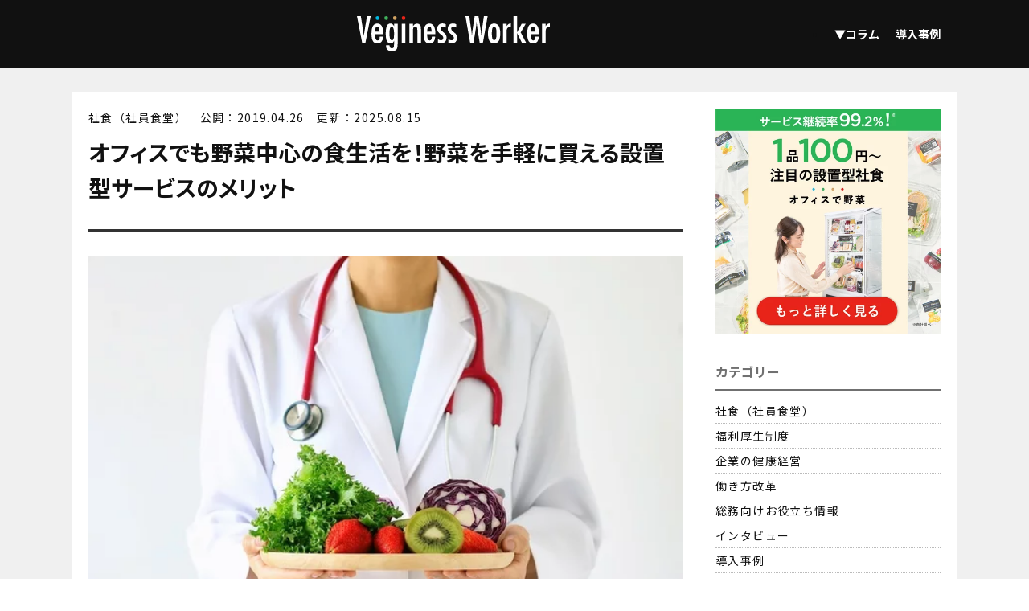

--- FILE ---
content_type: text/html; charset=UTF-8
request_url: https://vw.officedeyasai.jp/column/staff-canteen/office-vegetables
body_size: 94916
content:
<!doctype html>
<html dir="ltr" class="no-js" lang="ja">


<head prefix="og: http://ogp.me/ns# fb: http://ogp.me/ns/fb# website: http://ogp.me/ns/website#">
<meta http-equiv="Content-Type" content="text/html; charset=UTF-8"/>

<meta name="viewport" content="width=device-width, initial-scale=1, maximum-scale=1, user-scalable=0"/>

<!-- <title>veginessworker</title> -->
	
<!-- Schema.org markup for Google+ -->
<meta itemprop="name" content="veginessworker">
<meta itemprop="description" content="「Veginess Worker(ベジネスワーカー)」は、オフィスワーカーの健康を考える人のためのメディアです。 「健康経営」「働き方改革」何から始めればいいんだろう？そんな課題に役立つ情報をお届けします。">
<meta itemprop="image" content="">



<!-- Open Graph Protocol meta tags.
Used mostly for Facebook, more here http://ogp.me/ -->
<meta property="og:locale" content="jp"/>
<meta property="og:type" content="website"/>
<meta property="og:title" content="veginessworker"/>
<meta property="og:description" content="オフィスワーカーの方々は、昼食で野菜を十分に食べていますか？仕事をしながら食べることのできる、おにぎりやサンドウィッチで簡単に済ませる方も多いのではないでしょうか。仕事が忙しくなると、昼食の栄養バラン">
<meta property="og:site_name" content="veginessworker"/>
<!-- Url of your website -->
<meta property="og:url" content="veginessworker"/>
<!-- Representative image -->


<meta http-equiv="X-UA-Compatible" content="IE=11">
	
<!-- Google Tag Manager -->
<script>(function(w,d,s,l,i){w[l]=w[l]||[];w[l].push({'gtm.start':
new Date().getTime(),event:'gtm.js'});var f=d.getElementsByTagName(s)[0],
j=d.createElement(s),dl=l!='dataLayer'?'&l='+l:'';j.async=true;j.src=
'https://www.googletagmanager.com/gtm.js?id='+i+dl;f.parentNode.insertBefore(j,f);
})(window,document,'script','dataLayer','GTM-PV28JCR');</script>
<!-- End Google Tag Manager -->


<!-- iDevices & Retina Favicons -->
<link rel="apple-touch-icon" href="https://vw.officedeyasai.jp/wp-content/themes/veginessworker/_lib/favicons/apple-touch-icon-144-precomposed.png" sizes="144x144">
<link rel="apple-touch-icon" href="https://vw.officedeyasai.jp/wp-content/themes/veginessworker/_lib/favicons/apple-touch-icon-114-precomposed.png" sizes="114x114">
<link rel="apple-touch-icon" href="https://vw.officedeyasai.jp/wp-content/themes/veginessworker/_lib/favicons/apple-touch-icon-72-precomposed.png" sizes="72x72">
<link rel="apple-touch-icon" href="https://vw.officedeyasai.jp/wp-content/themes/veginessworker/_lib/favicons/apple-touch-icon-57-precomposed.png" sizes="57x57">
<!--  Desktop Favicons  -->
<link rel="icon" type="image/png" href="https://vw.officedeyasai.jp/wp-content/themes/veginessworker/_lib/favicons/favicon.png">
<link rel="icon" type="image/png" href="https://vw.officedeyasai.jp/wp-content/themes/veginessworker/_lib/favicons/favicon-16x16.png" sizes="16x16">
<link rel="icon" type="image/png" href="https://vw.officedeyasai.jp/wp-content/themes/veginessworker/_lib/favicons/favicon-32x32.png" sizes="32x32">
<link rel="icon" type="image/png" href="https://vw.officedeyasai.jp/wp-content/themes/veginessworker/_lib/favicons/favicon-96x96.png" sizes="96x96">


<!-- font awsome -->
<link rel="stylesheet" href="https://maxcdn.bootstrapcdn.com/font-awesome/4.5.0/css/font-awesome.min.css">


<!-- Style CSS -->





<!-- HTML5 Shim and Respond.js IE8 support of HTML5 elements and media queries -->
<!-- WARNING: Respond.js doesn't work if you view the page via file:// -->
<!--[if lt IE 9]>
<script src="https://oss.maxcdn.com/html5shiv/3.7.2/html5shiv.min.js"></script>
<script src="https://oss.maxcdn.com/respond/1.4.2/respond.min.js"></script>
<![endif]-->

<link media="all" href="https://vw.officedeyasai.jp/wp-content/cache/autoptimize/css/autoptimize_23110e03b82a57498e9386d652a72bee.css" rel="stylesheet"><title>オフィスでも野菜中心の食生活を！野菜を手軽に買える設置型サービスのメリット - veginessworker</title>

		<!-- All in One SEO 4.3.9 - aioseo.com -->
		<meta name="description" content="オフィスワーカーの方々は、昼食で野菜を十分に食べていますか？ 日々の食生活がおろそかになると、健康を維持することが難しく仕事の質が落ちることもあります。 そんなオフィスワーカーのために、オフィス内で手軽に野菜を買うことができる便利な設置型サービスをご紹介します。" />
		<meta name="robots" content="max-image-preview:large" />
		<link rel="canonical" href="https://vw.officedeyasai.jp/column/staff-canteen/office-vegetables" />
		<meta name="generator" content="All in One SEO (AIOSEO) 4.3.9" />
		<meta property="og:locale" content="ja_JP" />
		<meta property="og:site_name" content="veginessworker - 「Veginess Worker(ベジネスワーカー)」は、オフィスワーカーの健康を考える人のためのメディアです。 「健康経営」「働き方改革」何から始めればいいんだろう？そんな課題に役立つ情報をお届けします。" />
		<meta property="og:type" content="article" />
		<meta property="og:title" content="オフィスでも野菜中心の食生活を！野菜を手軽に買える設置型サービスのメリット - veginessworker" />
		<meta property="og:description" content="オフィスワーカーの方々は、昼食で野菜を十分に食べていますか？ 日々の食生活がおろそかになると、健康を維持することが難しく仕事の質が落ちることもあります。 そんなオフィスワーカーのために、オフィス内で手軽に野菜を買うことができる便利な設置型サービスをご紹介します。" />
		<meta property="og:url" content="https://vw.officedeyasai.jp/column/staff-canteen/office-vegetables" />
		<meta property="article:published_time" content="2019-04-26T07:10:35+00:00" />
		<meta property="article:modified_time" content="2025-08-14T15:43:55+00:00" />
		<meta name="twitter:card" content="summary" />
		<meta name="twitter:title" content="オフィスでも野菜中心の食生活を！野菜を手軽に買える設置型サービスのメリット - veginessworker" />
		<meta name="twitter:description" content="オフィスワーカーの方々は、昼食で野菜を十分に食べていますか？ 日々の食生活がおろそかになると、健康を維持することが難しく仕事の質が落ちることもあります。 そんなオフィスワーカーのために、オフィス内で手軽に野菜を買うことができる便利な設置型サービスをご紹介します。" />
		<script type="application/ld+json" class="aioseo-schema">
			{"@context":"https:\/\/schema.org","@graph":[{"@type":"BlogPosting","@id":"https:\/\/vw.officedeyasai.jp\/column\/staff-canteen\/office-vegetables#blogposting","name":"\u30aa\u30d5\u30a3\u30b9\u3067\u3082\u91ce\u83dc\u4e2d\u5fc3\u306e\u98df\u751f\u6d3b\u3092\uff01\u91ce\u83dc\u3092\u624b\u8efd\u306b\u8cb7\u3048\u308b\u8a2d\u7f6e\u578b\u30b5\u30fc\u30d3\u30b9\u306e\u30e1\u30ea\u30c3\u30c8 - veginessworker","headline":"\u30aa\u30d5\u30a3\u30b9\u3067\u3082\u91ce\u83dc\u4e2d\u5fc3\u306e\u98df\u751f\u6d3b\u3092\uff01\u91ce\u83dc\u3092\u624b\u8efd\u306b\u8cb7\u3048\u308b\u8a2d\u7f6e\u578b\u30b5\u30fc\u30d3\u30b9\u306e\u30e1\u30ea\u30c3\u30c8","author":{"@id":"https:\/\/vw.officedeyasai.jp\/author\/j-mamenoki#author"},"publisher":{"@id":"https:\/\/vw.officedeyasai.jp\/#organization"},"image":{"@type":"ImageObject","url":"https:\/\/vw.officedeyasai.jp\/wp-content\/uploads\/2019\/04\/AdobeStock_157436648-1.jpeg","width":600,"height":400},"datePublished":"2019-04-26T07:10:35+09:00","dateModified":"2025-08-14T15:43:55+09:00","inLanguage":"ja","mainEntityOfPage":{"@id":"https:\/\/vw.officedeyasai.jp\/column\/staff-canteen\/office-vegetables#webpage"},"isPartOf":{"@id":"https:\/\/vw.officedeyasai.jp\/column\/staff-canteen\/office-vegetables#webpage"},"articleSection":"\u793e\u98df\uff08\u793e\u54e1\u98df\u5802\uff09, \u30aa\u30d5\u30a3\u30b9, \u793e\u98df\u30fb\u98df\u4e8b\u88dc\u52a9, \u91ce\u83dc"},{"@type":"BreadcrumbList","@id":"https:\/\/vw.officedeyasai.jp\/column\/staff-canteen\/office-vegetables#breadcrumblist","itemListElement":[{"@type":"ListItem","@id":"https:\/\/vw.officedeyasai.jp\/#listItem","position":1,"item":{"@type":"WebPage","@id":"https:\/\/vw.officedeyasai.jp\/","name":"\u30db\u30fc\u30e0","description":"\u300cVeginess Worker(\u30d9\u30b8\u30cd\u30b9\u30ef\u30fc\u30ab\u30fc)\u300d\u306f\u3001\u30aa\u30d5\u30a3\u30b9\u30ef\u30fc\u30ab\u30fc\u306e\u5065\u5eb7\u3092\u8003\u3048\u308b\u4eba\u306e\u305f\u3081\u306e\u30e1\u30c7\u30a3\u30a2\u3067\u3059\u3002 \u300c\u5065\u5eb7\u7d4c\u55b6\u300d\u300c\u50cd\u304d\u65b9\u6539\u9769\u300d\u4f55\u304b\u3089\u59cb\u3081\u308c\u3070\u3044\u3044\u3093\u3060\u308d\u3046\uff1f\u305d\u3093\u306a\u8ab2\u984c\u306b\u5f79\u7acb\u3064\u60c5\u5831\u3092\u304a\u5c4a\u3051\u3057\u307e\u3059\u3002","url":"https:\/\/vw.officedeyasai.jp\/"},"nextItem":"https:\/\/vw.officedeyasai.jp\/column\/staff-canteen\/office-vegetables#listItem"},{"@type":"ListItem","@id":"https:\/\/vw.officedeyasai.jp\/column\/staff-canteen\/office-vegetables#listItem","position":2,"item":{"@type":"WebPage","@id":"https:\/\/vw.officedeyasai.jp\/column\/staff-canteen\/office-vegetables","name":"\u30aa\u30d5\u30a3\u30b9\u3067\u3082\u91ce\u83dc\u4e2d\u5fc3\u306e\u98df\u751f\u6d3b\u3092\uff01\u91ce\u83dc\u3092\u624b\u8efd\u306b\u8cb7\u3048\u308b\u8a2d\u7f6e\u578b\u30b5\u30fc\u30d3\u30b9\u306e\u30e1\u30ea\u30c3\u30c8","description":"\u30aa\u30d5\u30a3\u30b9\u30ef\u30fc\u30ab\u30fc\u306e\u65b9\u3005\u306f\u3001\u663c\u98df\u3067\u91ce\u83dc\u3092\u5341\u5206\u306b\u98df\u3079\u3066\u3044\u307e\u3059\u304b\uff1f \u65e5\u3005\u306e\u98df\u751f\u6d3b\u304c\u304a\u308d\u305d\u304b\u306b\u306a\u308b\u3068\u3001\u5065\u5eb7\u3092\u7dad\u6301\u3059\u308b\u3053\u3068\u304c\u96e3\u3057\u304f\u4ed5\u4e8b\u306e\u8cea\u304c\u843d\u3061\u308b\u3053\u3068\u3082\u3042\u308a\u307e\u3059\u3002 \u305d\u3093\u306a\u30aa\u30d5\u30a3\u30b9\u30ef\u30fc\u30ab\u30fc\u306e\u305f\u3081\u306b\u3001\u30aa\u30d5\u30a3\u30b9\u5185\u3067\u624b\u8efd\u306b\u91ce\u83dc\u3092\u8cb7\u3046\u3053\u3068\u304c\u3067\u304d\u308b\u4fbf\u5229\u306a\u8a2d\u7f6e\u578b\u30b5\u30fc\u30d3\u30b9\u3092\u3054\u7d39\u4ecb\u3057\u307e\u3059\u3002","url":"https:\/\/vw.officedeyasai.jp\/column\/staff-canteen\/office-vegetables"},"previousItem":"https:\/\/vw.officedeyasai.jp\/#listItem"}]},{"@type":"Organization","@id":"https:\/\/vw.officedeyasai.jp\/#organization","name":"veginessworker","url":"https:\/\/vw.officedeyasai.jp\/"},{"@type":"Person","@id":"https:\/\/vw.officedeyasai.jp\/author\/j-mamenoki#author","url":"https:\/\/vw.officedeyasai.jp\/author\/j-mamenoki","name":"j-mamenoki","image":{"@type":"ImageObject","@id":"https:\/\/vw.officedeyasai.jp\/column\/staff-canteen\/office-vegetables#authorImage","url":"https:\/\/secure.gravatar.com\/avatar\/f3f622d9287fc10a79a5a560ff088b87?s=96&d=mm&r=g","width":96,"height":96,"caption":"j-mamenoki"}},{"@type":"WebPage","@id":"https:\/\/vw.officedeyasai.jp\/column\/staff-canteen\/office-vegetables#webpage","url":"https:\/\/vw.officedeyasai.jp\/column\/staff-canteen\/office-vegetables","name":"\u30aa\u30d5\u30a3\u30b9\u3067\u3082\u91ce\u83dc\u4e2d\u5fc3\u306e\u98df\u751f\u6d3b\u3092\uff01\u91ce\u83dc\u3092\u624b\u8efd\u306b\u8cb7\u3048\u308b\u8a2d\u7f6e\u578b\u30b5\u30fc\u30d3\u30b9\u306e\u30e1\u30ea\u30c3\u30c8 - veginessworker","description":"\u30aa\u30d5\u30a3\u30b9\u30ef\u30fc\u30ab\u30fc\u306e\u65b9\u3005\u306f\u3001\u663c\u98df\u3067\u91ce\u83dc\u3092\u5341\u5206\u306b\u98df\u3079\u3066\u3044\u307e\u3059\u304b\uff1f \u65e5\u3005\u306e\u98df\u751f\u6d3b\u304c\u304a\u308d\u305d\u304b\u306b\u306a\u308b\u3068\u3001\u5065\u5eb7\u3092\u7dad\u6301\u3059\u308b\u3053\u3068\u304c\u96e3\u3057\u304f\u4ed5\u4e8b\u306e\u8cea\u304c\u843d\u3061\u308b\u3053\u3068\u3082\u3042\u308a\u307e\u3059\u3002 \u305d\u3093\u306a\u30aa\u30d5\u30a3\u30b9\u30ef\u30fc\u30ab\u30fc\u306e\u305f\u3081\u306b\u3001\u30aa\u30d5\u30a3\u30b9\u5185\u3067\u624b\u8efd\u306b\u91ce\u83dc\u3092\u8cb7\u3046\u3053\u3068\u304c\u3067\u304d\u308b\u4fbf\u5229\u306a\u8a2d\u7f6e\u578b\u30b5\u30fc\u30d3\u30b9\u3092\u3054\u7d39\u4ecb\u3057\u307e\u3059\u3002","inLanguage":"ja","isPartOf":{"@id":"https:\/\/vw.officedeyasai.jp\/#website"},"breadcrumb":{"@id":"https:\/\/vw.officedeyasai.jp\/column\/staff-canteen\/office-vegetables#breadcrumblist"},"author":{"@id":"https:\/\/vw.officedeyasai.jp\/author\/j-mamenoki#author"},"creator":{"@id":"https:\/\/vw.officedeyasai.jp\/author\/j-mamenoki#author"},"image":{"@type":"ImageObject","url":"https:\/\/vw.officedeyasai.jp\/wp-content\/uploads\/2019\/04\/AdobeStock_157436648-1.jpeg","@id":"https:\/\/vw.officedeyasai.jp\/#mainImage","width":600,"height":400},"primaryImageOfPage":{"@id":"https:\/\/vw.officedeyasai.jp\/column\/staff-canteen\/office-vegetables#mainImage"},"datePublished":"2019-04-26T07:10:35+09:00","dateModified":"2025-08-14T15:43:55+09:00"},{"@type":"WebSite","@id":"https:\/\/vw.officedeyasai.jp\/#website","url":"https:\/\/vw.officedeyasai.jp\/","name":"veginessworker","description":"\u300cVeginess Worker(\u30d9\u30b8\u30cd\u30b9\u30ef\u30fc\u30ab\u30fc)\u300d\u306f\u3001\u30aa\u30d5\u30a3\u30b9\u30ef\u30fc\u30ab\u30fc\u306e\u5065\u5eb7\u3092\u8003\u3048\u308b\u4eba\u306e\u305f\u3081\u306e\u30e1\u30c7\u30a3\u30a2\u3067\u3059\u3002 \u300c\u5065\u5eb7\u7d4c\u55b6\u300d\u300c\u50cd\u304d\u65b9\u6539\u9769\u300d\u4f55\u304b\u3089\u59cb\u3081\u308c\u3070\u3044\u3044\u3093\u3060\u308d\u3046\uff1f\u305d\u3093\u306a\u8ab2\u984c\u306b\u5f79\u7acb\u3064\u60c5\u5831\u3092\u304a\u5c4a\u3051\u3057\u307e\u3059\u3002","inLanguage":"ja","publisher":{"@id":"https:\/\/vw.officedeyasai.jp\/#organization"}}]}
		</script>
		<!-- All in One SEO -->

<link rel='dns-prefetch' href='//s.w.org' />
<link rel="alternate" type="application/rss+xml" title="veginessworker &raquo; オフィスでも野菜中心の食生活を！野菜を手軽に買える設置型サービスのメリット のコメントのフィード" href="https://vw.officedeyasai.jp/column/staff-canteen/office-vegetables/feed" />
<script type="text/javascript">
window._wpemojiSettings = {"baseUrl":"https:\/\/s.w.org\/images\/core\/emoji\/14.0.0\/72x72\/","ext":".png","svgUrl":"https:\/\/s.w.org\/images\/core\/emoji\/14.0.0\/svg\/","svgExt":".svg","source":{"concatemoji":"https:\/\/vw.officedeyasai.jp\/wp-includes\/js\/wp-emoji-release.min.js?ver=6.0.11"}};
/*! This file is auto-generated */
!function(e,a,t){var n,r,o,i=a.createElement("canvas"),p=i.getContext&&i.getContext("2d");function s(e,t){var a=String.fromCharCode,e=(p.clearRect(0,0,i.width,i.height),p.fillText(a.apply(this,e),0,0),i.toDataURL());return p.clearRect(0,0,i.width,i.height),p.fillText(a.apply(this,t),0,0),e===i.toDataURL()}function c(e){var t=a.createElement("script");t.src=e,t.defer=t.type="text/javascript",a.getElementsByTagName("head")[0].appendChild(t)}for(o=Array("flag","emoji"),t.supports={everything:!0,everythingExceptFlag:!0},r=0;r<o.length;r++)t.supports[o[r]]=function(e){if(!p||!p.fillText)return!1;switch(p.textBaseline="top",p.font="600 32px Arial",e){case"flag":return s([127987,65039,8205,9895,65039],[127987,65039,8203,9895,65039])?!1:!s([55356,56826,55356,56819],[55356,56826,8203,55356,56819])&&!s([55356,57332,56128,56423,56128,56418,56128,56421,56128,56430,56128,56423,56128,56447],[55356,57332,8203,56128,56423,8203,56128,56418,8203,56128,56421,8203,56128,56430,8203,56128,56423,8203,56128,56447]);case"emoji":return!s([129777,127995,8205,129778,127999],[129777,127995,8203,129778,127999])}return!1}(o[r]),t.supports.everything=t.supports.everything&&t.supports[o[r]],"flag"!==o[r]&&(t.supports.everythingExceptFlag=t.supports.everythingExceptFlag&&t.supports[o[r]]);t.supports.everythingExceptFlag=t.supports.everythingExceptFlag&&!t.supports.flag,t.DOMReady=!1,t.readyCallback=function(){t.DOMReady=!0},t.supports.everything||(n=function(){t.readyCallback()},a.addEventListener?(a.addEventListener("DOMContentLoaded",n,!1),e.addEventListener("load",n,!1)):(e.attachEvent("onload",n),a.attachEvent("onreadystatechange",function(){"complete"===a.readyState&&t.readyCallback()})),(e=t.source||{}).concatemoji?c(e.concatemoji):e.wpemoji&&e.twemoji&&(c(e.twemoji),c(e.wpemoji)))}(window,document,window._wpemojiSettings);
</script>

	

<script type='text/javascript' async='async' src='https://vw.officedeyasai.jp/wp-includes/js/jquery/jquery.min.js?ver=3.6.0' id='jquery-core-js'></script>

<link rel="https://api.w.org/" href="https://vw.officedeyasai.jp/wp-json/" /><link rel="alternate" type="application/json" href="https://vw.officedeyasai.jp/wp-json/wp/v2/posts/562" /><link rel="EditURI" type="application/rsd+xml" title="RSD" href="https://vw.officedeyasai.jp/xmlrpc.php?rsd" />
<link rel="wlwmanifest" type="application/wlwmanifest+xml" href="https://vw.officedeyasai.jp/wp-includes/wlwmanifest.xml" /> 
<meta name="generator" content="WordPress 6.0.11" />
<link rel='shortlink' href='https://vw.officedeyasai.jp/?p=562' />
<link rel="alternate" type="application/json+oembed" href="https://vw.officedeyasai.jp/wp-json/oembed/1.0/embed?url=https%3A%2F%2Fvw.officedeyasai.jp%2Fcolumn%2Fstaff-canteen%2Foffice-vegetables" />
		
		<noscript><style id="rocket-lazyload-nojs-css">.rll-youtube-player, [data-lazy-src]{display:none !important;}</style></noscript></head>



<body class="">
	
	
<!-- Google Tag Manager (noscript) -->
<noscript><iframe src="https://www.googletagmanager.com/ns.html?id=GTM-PV28JCR"
height="0" width="0" style="display:none;visibility:hidden"></iframe></noscript>
<!-- End Google Tag Manager (noscript) -->


<header id="header" class="">

<div class="headerParts  clearfix">
	<div class="innerArea flexContainer">
<!--
<ul class="sns-link">
	<li><a href="https://twitter.com/OFFICE_DE_YASAI"><i class="fa fa-twitter"></i></a></li>
	<li><a href="https://www.facebook.com/officeyasai/"><i class="fa fa-facebook"></i></a></li>
</ul>
-->
<h1 id="headerLogo"><a href="/">
<img src="data:image/svg+xml,%3Csvg%20xmlns='http://www.w3.org/2000/svg'%20viewBox='0%200%200%200'%3E%3C/svg%3E" alt="VEGINESS WORKER" class="img100" data-lazy-src="https://vw.officedeyasai.jp/wp-content/themes/veginessworker/_lib/images/common/logo.svg"><noscript><img src="https://vw.officedeyasai.jp/wp-content/themes/veginessworker/_lib/images/common/logo.svg" alt="VEGINESS WORKER" class="img100"></noscript>
</a></h1>



<div id="humbergerMenuArea">
<ul>
	<li></li>
	<li></li>
</ul>
<div id="menu-toggle"><span class="hamburger-icon"></span></div>
</div><!-- //humbergerMenuArea -->

<div id="globalNavi">
<nav>

	<div class="global-navi">
		<div class="menu-global-container"><ul id="menu-global" class="menu"><li id="menu-item-1187" class="menu-item menu-item-type-taxonomy menu-item-object-category current-post-ancestor menu-item-has-children menu-item-1187"><a href="https://vw.officedeyasai.jp/column">▼コラム</a>
<ul class="sub-menu">
	<li id="menu-item-1188" class="menu-item menu-item-type-taxonomy menu-item-object-category current-post-ancestor current-menu-parent current-post-parent menu-item-1188"><a href="https://vw.officedeyasai.jp/column/staff-canteen">社食（社員食堂）</a></li>
	<li id="menu-item-1189" class="menu-item menu-item-type-taxonomy menu-item-object-category menu-item-1189"><a href="https://vw.officedeyasai.jp/column/employee-benefits">福利厚生制度</a></li>
	<li id="menu-item-1190" class="menu-item menu-item-type-taxonomy menu-item-object-category menu-item-1190"><a href="https://vw.officedeyasai.jp/column/corporate-health-management">企業の健康経営</a></li>
	<li id="menu-item-1191" class="menu-item menu-item-type-taxonomy menu-item-object-category menu-item-1191"><a href="https://vw.officedeyasai.jp/column/work-style-reform">働き方改革</a></li>
	<li id="menu-item-2148" class="menu-item menu-item-type-taxonomy menu-item-object-category menu-item-2148"><a href="https://vw.officedeyasai.jp/column/for-general-affairs">総務向けお役立ち情報</a></li>
	<li id="menu-item-6843" class="menu-item menu-item-type-taxonomy menu-item-object-category menu-item-6843"><a href="https://vw.officedeyasai.jp/column/nofukurenkei">農福連携</a></li>
</ul>
</li>
<li id="menu-item-6778" class="menu-item menu-item-type-custom menu-item-object-custom menu-item-6778"><a target="_blank" rel="noopener" href="https://www.officedeyasai.jp/interview/">導入事例</a></li>
</ul></div>	</div>

<!-- <ul id="gNavi" class="flexContainer">
<li><a href="/interview/" class="en">インタビュー</a></li>
<li><a href="/column/" class="en">コラム</a></li>
<li><a href="/office/" class="en">オフィス探訪</a></li>
</ul> -->

</nav>
</div><!-- /globalNavi -->


</div> <!-- //headerParts  -->



</div>
</header><!-- header -->



<div id="wrapper" class="">


<div class="article-page pageArea">
  <div class="mediaArea flex-box">
    <div class="main top-cont">
        <div class="caption">
            <p>社食（社員食堂）</p>
			<p>　公開：2019.04.26</p>
			<p>　更新：2025.08.15</p>
        </div>
        <div class="article_area">
        <h1>オフィスでも野菜中心の食生活を！野菜を手軽に買える設置型サービスのメリット</h1>

        <div class="article_area">
  <img src="data:image/svg+xml,%3Csvg%20xmlns='http://www.w3.org/2000/svg'%20viewBox='0%200%200%200'%3E%3C/svg%3E"  alt="" data-lazy-srcset="https://vw.officedeyasai.jp/wp-content/uploads/2019/04/AdobeStock_157436648-1.jpeg 600w, https://vw.officedeyasai.jp/wp-content/uploads/2019/04/AdobeStock_157436648-1-300x200.jpeg 300w" data-lazy-sizes="(max-width: 600px) 100vw, 600px" data-lazy-src="https://vw.officedeyasai.jp/wp-content/uploads/2019/04/AdobeStock_157436648-1.jpeg" /><noscript><img src="https://vw.officedeyasai.jp/wp-content/uploads/2019/04/AdobeStock_157436648-1.jpeg"  alt="" srcset="https://vw.officedeyasai.jp/wp-content/uploads/2019/04/AdobeStock_157436648-1.jpeg 600w, https://vw.officedeyasai.jp/wp-content/uploads/2019/04/AdobeStock_157436648-1-300x200.jpeg 300w" sizes="(max-width: 600px) 100vw, 600px" /></noscript>        <p><span style="font-weight: 400;">オフィスワーカーの方々は、昼食で野菜を十分に食べていますか？</span><span style="font-weight: 400;"><br />
</span><span style="font-weight: 400;">仕事をしながら食べることのできる、おにぎりやサンドウィッチで簡単に済ませる方も多いのではないでしょうか。</span></p>
<p><span style="font-weight: 400;">仕事が忙しくなると、昼食の栄養バランスを整えようとしても難しいですよね。</span><span style="font-weight: 400;"><br />
</span><span style="font-weight: 400;">野菜を摂ろうと思っても、手軽に買うことができなかったり、コスト面から毎日続けることが難しい場合もあるでしょう。</span></p>
<p><span style="font-weight: 400;">日々の食生活がおろそかになると、健康を維持することが難しく仕事の質が落ちることもあります。</span><span style="font-weight: 400;"><br />
</span><span style="font-weight: 400;">オフィスで野菜を手軽に食べることができたら、忙しいオフィスワーカーの方々も野菜中心の食生活を送れるようになり、毎日の食生活が改善できるのではないでしょうか。</span></p>
<p><span style="font-weight: 400;">そんなオフィスワーカーのために、オフィス内で手軽に野菜を買うことができる便利な設置型サービスのご紹介をします。</span></p>
<p>&nbsp;</p>
<p style="text-align: center;padding-top:35px"><a href="https://www.officedeyasai.jp/download_service/?source=vw" target="_blank" rel="noopener">【1品100円〜】継続率99.2%の福利厚生<br>
置き型健康社食の<strong>『OFFICE DE YASAI（オフィスで野菜）』</strong><br><br>
<img src="data:image/svg+xml,%3Csvg%20xmlns='http://www.w3.org/2000/svg'%20viewBox='0%200%200%200'%3E%3C/svg%3E" style="border:1px solid #ccc" data-lazy-src="https://vw.officedeyasai.jp/wp-content/uploads/2025/07/banner_service_202507.jpg"><noscript><img src="https://vw.officedeyasai.jp/wp-content/uploads/2025/07/banner_service_202507.jpg" style="border:1px solid #ccc"></noscript></a></p><div id="toc_container" class="no_bullets"><p class="toc_title">目次</p><ul class="toc_list"><li><a href="#i"><span class="toc_number toc_depth_1">1</span> オフィスで野菜を摂るのはなかなか難しい</a><ul><li><a href="#i-2"><span class="toc_number toc_depth_2">1.1</span> 買える場所が限られる</a></li><li><a href="#i-3"><span class="toc_number toc_depth_2">1.2</span> ちょっと割高なことも</a></li></ul></li><li><a href="#i-4"><span class="toc_number toc_depth_1">2</span> 野菜不足だと大事な栄養素が足りなくなる</a><ul><li><a href="#i-5"><span class="toc_number toc_depth_2">2.1</span> ビタミン・食物繊維など</a></li><li><a href="#i-6"><span class="toc_number toc_depth_2">2.2</span> そのほか、野菜で摂れる大事な栄養素</a></li></ul></li><li><a href="#i-7"><span class="toc_number toc_depth_1">3</span> 野菜不足が続くとどうなる？</a><ul><li><a href="#i-8"><span class="toc_number toc_depth_2">3.1</span> 疲れが溜まりやすくなる</a></li><li><a href="#i-9"><span class="toc_number toc_depth_2">3.2</span> 免疫力の低下</a></li><li><a href="#i-10"><span class="toc_number toc_depth_2">3.3</span> 腸内環境の悪化</a></li><li><a href="#i-11"><span class="toc_number toc_depth_2">3.4</span> 貧血の原因になる</a></li><li><a href="#i-12"><span class="toc_number toc_depth_2">3.5</span> 肌荒れを引き起こす</a></li><li><a href="#i-13"><span class="toc_number toc_depth_2">3.6</span> 集中力の低下</a></li></ul></li><li><a href="#i-14"><span class="toc_number toc_depth_1">4</span> オフィスでのランチで、野菜不足を解消するには？</a><ul><li><a href="#i-15"><span class="toc_number toc_depth_2">4.1</span> コンビニでバランスよく食べる</a></li><li><a href="#i-16"><span class="toc_number toc_depth_2">4.2</span> サラダが食べられるお店へ</a></li><li><a href="#i-17"><span class="toc_number toc_depth_2">4.3</span> 野菜が摂れる福利厚生の活用を検討してみては？</a></li></ul></li><li><a href="#OFFICE_DE_YASAI"><span class="toc_number toc_depth_1">5</span> OFFICE DE YASAIが野菜不足を補う</a><ul><li><a href="#i-18"><span class="toc_number toc_depth_2">5.1</span> オフィス設置型で手軽に導入できる</a></li><li><a href="#i-19"><span class="toc_number toc_depth_2">5.2</span> 野菜のバリエーションも豊富</a></li><li><a href="#100"><span class="toc_number toc_depth_2">5.3</span> 販売価格は100円～</a></li></ul></li><li><a href="#i-20"><span class="toc_number toc_depth_1">6</span> 健康経営につながる</a><ul><li><a href="#i-21"><span class="toc_number toc_depth_2">6.1</span> 社員のコンディションが整うと様々な効果が</a></li></ul></li><li><a href="#i-22"><span class="toc_number toc_depth_1">7</span> まとめ</a></li></ul></div>
<h2><span id="i"><span style="font-weight: 400;">オフィスで野菜を摂るのはなかなか難しい</span></span></h2>
<p><img src="data:image/svg+xml,%3Csvg%20xmlns='http://www.w3.org/2000/svg'%20viewBox='0%200%200%200'%3E%3C/svg%3E" alt="" data-lazy-src="http://vw.officedeyasai.jp/wp-content/uploads/2019/04/office-vegetables-add1.jpeg"><noscript><img src="http://vw.officedeyasai.jp/wp-content/uploads/2019/04/office-vegetables-add1.jpeg" alt=""></noscript></p>
<p><span style="font-weight: 400;">昼食時、オフィスで野菜を摂るのはなかなか難しいですね。</span><span style="font-weight: 400;"><br />
</span><span style="font-weight: 400;">難しい理由は主に次の2点ではないでしょうか。</span></p>
<p>&nbsp;</p>
<h3><span id="i-2"><span style="font-weight: 400;">買える場所が限られる</span></span></h3>
<p><span style="font-weight: 400;">昼食時に自宅から持ってきた手作り弁当や、通勤途中で購入したおにぎりやサンドウィッチを目の前に少し野菜が不足していると思っても、スーパーやコンビニまで追加購入のために足を運ぶことは少ないと思います。</span></p>
<p><span style="font-weight: 400;">その時間があれば、ゆっくり休憩したり次の仕事の準備をした方が有意義ですね。</span></p>
<p><span style="font-weight: 400;">オフィスの近くに手軽にサラダや野菜の惣菜が買える場所があればいいですが、買える場所は限定されてきますし、購入するにも昼食時はどこも混雑しています。</span></p>
<p><span style="font-weight: 400;">そのため野菜不足と思いながらも、購入することなくオフィスで昼食を終える方がほとんどなのでしょう。</span></p>
<p>&nbsp;</p>
<h3><span id="i-3"><span style="font-weight: 400;">ちょっと割高なことも</span></span></h3>
<p><span style="font-weight: 400;">例えばオフィスの近くにスーパーやコンビニがあり野菜を購入することができたとしても、お弁当に加えサラダを1つ追加で買うとお昼ご飯の予算がオーバーしてしまった、という方もいるでしょう。</span></p>
<p><span style="font-weight: 400;">健康志向の高まりからコンビニでもサラダコーナーが充実していますが、案外ひとつひとつの値段は高くつきます。</span></p>
<p><span style="font-weight: 400;">昼食のコストを抑えつつ、お腹を満たすことを考えるとおにぎりやパンなどの炭水化物が中心になることが多く、そこにサラダを加えるとどうしても割高になってしまいます。</span></p>
<p><span style="font-weight: 400;">オフィスでの昼食は毎日のことですので、お財布に優しくなければ続けるのが難しくなってしまいます。</span></p>
<p><span style="font-weight: 400;">その結果、野菜を摂る機会が減っていってしまうのです。</span></p>
<p>&nbsp;</p>
<h2><span id="i-4"><span style="font-weight: 400;">野菜不足だと大事な栄養素が足りなくなる</span></span></h2>
<p><img src="data:image/svg+xml,%3Csvg%20xmlns='http://www.w3.org/2000/svg'%20viewBox='0%200%200%200'%3E%3C/svg%3E" alt="" data-lazy-src="http://vw.officedeyasai.jp/wp-content/uploads/2019/04/AdobeStock_189136396-1.jpeg"><noscript><img src="http://vw.officedeyasai.jp/wp-content/uploads/2019/04/AdobeStock_189136396-1.jpeg" alt=""></noscript></p>
<p><span style="font-weight: 400;">働き盛りの日本人の多くが、野菜不足になっている傾向があります。</span></p>
<p><span style="font-weight: 400;">厚生労働省による、平成29年度国民健康・栄養調査結果（</span><a href="https://www.mhlw.go.jp/content/10904750/000351576.pdf"><span style="font-weight: 400;">https://www.mhlw.go.jp/content/10904750/000351576.pdf</span></a><span style="font-weight: 400;">）によると、働き盛りの20代から40代は男性・女性ともに野菜摂取量の平均値を下回っていることが分かります。</span></p>
<p><img src="data:image/svg+xml,%3Csvg%20xmlns='http://www.w3.org/2000/svg'%20viewBox='0%200%200%200'%3E%3C/svg%3E" alt="" data-lazy-src="http://vw.officedeyasai.jp/wp-content/uploads/2019/04/H29野菜摂取量の平均値-1024x732.png"><noscript><img src="http://vw.officedeyasai.jp/wp-content/uploads/2019/04/H29野菜摂取量の平均値-1024x732.png" alt=""></noscript></p>
<p><span style="font-weight: 400;">1日に必要とされる野菜摂取量の目標値は350gなので、働き盛りの20～40代では平均すると100g前後野菜が不足していることになります。</span><span style="font-weight: 400;"><br />
</span><span style="font-weight: 400;">オフィスで昼食時に野菜を摂ることが難しいため、当然の結果かもしれません。</span></p>
<p><span style="font-weight: 400;">健康のために必要なものと分かりつつも、摂ることが難しいのが野菜。毎日野菜不足が続くと、健康面が心配になります。</span></p>
<p><span style="font-weight: 400;">人間の身体になくてはならない栄養成分は、炭水化物・タンパク質・脂質・ビタミン・ミネラル・食物繊維のいわゆる「六大栄養素」と呼ばれるものです。</span></p>
<p><span style="font-weight: 400;">野菜には、ビタミン・食物繊維など大事な栄養素が多く含まれていますが、このビタミンや食物繊維は</span><b>生活習慣病の予防効果も期待できるのです。</b><span style="font-weight: 400;"><br />
</span><span style="font-weight: 400;">健康を維持するためには、野菜不足を解消しこれらの栄養素を摂ることが重要です。</span></p>
<p><span style="font-weight: 400;">ではこの栄養素について、以下より詳しくご紹介します。</span></p>
<p>&nbsp;</p>
<h3><span id="i-5"><span style="font-weight: 400;">ビタミン・食物繊維など</span></span></h3>
<p><span style="font-weight: 400;">野菜には、ビタミン・食物繊維など大事な栄養素が豊富に含まれています。</span><span style="font-weight: 400;"><br />
</span><span style="font-weight: 400;">よく耳にする栄養素ですが、どのような役割があるのでしょうか。</span></p>
<p>&nbsp;</p>
<p><b>ビタミンの役割</b></p>
<p><span style="font-weight: 400;">・ビタミンB群：炭水化物を体内でエネルギーに変える</span><span style="font-weight: 400;"><br />
</span><span style="font-weight: 400;">・ビタミンA：皮膚や粘膜の健康を維持する</span><span style="font-weight: 400;"><br />
</span><span style="font-weight: 400;">・ビタミンC：血管や筋肉、皮膚を作るのを助ける</span><span style="font-weight: 400;"><br />
</span><span style="font-weight: 400;">・ビタミンE：血行促進</span></p>
<p><span style="font-weight: 400;">ビタミンA、C、Eには、活性酸素の発生を抑制する抗酸化ビタミンが含まれており、がん予防にもつながります。健康維持のためには、どのビタミンも大切ですね。<br />
</span><span style="font-weight: 400;">オフィスでなんとなく元気がない方はビタミンB群が不足しているかもしれません。<br />
</span><span style="font-weight: 400;">夏でもオフィスのエアコンによって体の冷えを感じるオフィスワーカーの方には、血行促進効果のあるビタミンEを摂取するとよいでしょう。</span></p>
<p><span style="font-weight: 400;">これらのビタミンは、旬の野菜にたっぷりと含まれています。</span></p>
<p>&nbsp;</p>
<p><b>食物繊維の役割</b></p>
<p><span style="font-weight: 400;">・便通を整える</span><span style="font-weight: 400;"><br />
</span><span style="font-weight: 400;">・脂質・糖・ナトリウムを吸着して体外に排出する</span></p>
<p><span style="font-weight: 400;">食物繊維は腸内環境を整える役割があります。</span></p>
<p><span style="font-weight: 400;">また、食生活が乱れると脂質や糖分・塩分の摂取量が気になりますが、食物繊維はそれらを体外に排出する役割もあるため、</span><b>肥満や糖尿病・高血圧など生活習慣病の予防</b><span style="font-weight: 400;">にも繋がります。</span></p>
<p><span style="font-weight: 400;">毎年の健康診断で肥満や高血圧を指摘される方もいらっしゃると思います。</span><span style="font-weight: 400;"><br />
</span><span style="font-weight: 400;">健康診断で指摘される前に、毎日野菜から食物繊維を摂ることで、肥満や高血圧の予防を始めましょう。</span></p>
<p>&nbsp;</p>
<h3><span id="i-6"><span style="font-weight: 400;">そのほか、野菜で摂れる大事な栄養素</span></span></h3>
<p><b>ミネラル</b><b><br />
</b><span style="font-weight: 400;">・カリウム：塩分を体外に排泄する手助け、血圧を下げる働き</span><span style="font-weight: 400;"><br />
</span><span style="font-weight: 400;">・カルシウム：骨や歯の形成</span></p>
<p><span style="font-weight: 400;">ミネラルには、身体の機能の維持・調整を行う役割があります。</span></p>
<p><span style="font-weight: 400;">仕事で疲れてくると、味の濃いものを食べたくなることもありますね。</span><span style="font-weight: 400;"><br />
</span><span style="font-weight: 400;">昼食で味の濃いものを食べる場合は、合わせて野菜もたっぷりと摂ることで、塩分の排泄を助けてくれます。</span></p>
<p><span style="font-weight: 400;">定食に付け合わせの野菜が付いているのは、理にかなっているのですね。</span></p>
<p><span style="font-weight: 400;">このように、野菜には身体に大切な栄養素がたくさん含まれています。</span><span style="font-weight: 400;"><br />
</span><span style="font-weight: 400;">健康維持のためには、オフィスでの昼食でも野菜を摂ることが必要なのです。</span></p>
<p>&nbsp;</p>
<h2><span id="i-7"><span style="font-weight: 400;">野菜不足が続くとどうなる？</span></span></h2>
<p><img src="data:image/svg+xml,%3Csvg%20xmlns='http://www.w3.org/2000/svg'%20viewBox='0%200%200%200'%3E%3C/svg%3E" alt="" data-lazy-src="https://vw.officedeyasai.jp/wp-content/uploads/2019/04/office-vegetables-add1-1.jpeg"><noscript><img src="https://vw.officedeyasai.jp/wp-content/uploads/2019/04/office-vegetables-add1-1.jpeg" alt=""></noscript></p>
<p><span style="font-weight: 400;">これまで見てきた通り、オフィスランチで不足しがちな野菜には様々な栄養素が含まれています。</span></p>
<p><span style="font-weight: 400;">健康維持のためには欠かせないものですが、もしオフィスランチで摂取できず不足状態が続くと一体どうなるのでしょうか。</span></p>
<p>&nbsp;</p>
<h3><span id="i-8"><span style="font-weight: 400;">疲れが溜まりやすくなる</span></span></h3>
<p><span style="font-weight: 400;">野菜に含まれる栄養素が不足すると、</span><span style="color: #ff0000;"><b>体に疲れが溜まりやすくなってしまいます</b></span><span style="font-weight: 400;">。</span></p>
<p><span style="font-weight: 400;">疲れるようなことをした覚えがないのに、オフィスでなんとなく体がだるい・・・そんな経験はありませんか。</span></p>
<p><span style="font-weight: 400;">それはもしかするとビタミンB群不足かもしれませんよ。</span></p>
<p><span style="font-weight: 400;">ビタミンB1は糖質をエネルギーに変換し、疲労回復効果があると言われています。</span></p>
<p><span style="font-weight: 400;">ビタミンB2は新陳代謝を促し、エネルギーを作るはたらきがあります。</span></p>
<p><span style="font-weight: 400;">野菜不足が続くと、せっかくエネルギーの原料になるタンパク質、糖質、脂質があったとしても、ビタミンB群が足りずにうまくエネルギーへと変換されません。</span></p>
<p><span style="font-weight: 400;">その結果、体がエネルギー不足になってしまい、疲れているような感覚になるかもしれません。</span></p>
<p>&nbsp;</p>
<h3><span id="i-9"><span style="font-weight: 400;">免疫力の低下</span></span></h3>
<p><span style="font-weight: 400;">最近よく耳にする「免疫力」という言葉の意味を知っていますか。</span></p>
<p><span style="font-weight: 400;">免疫力とは、病気などに対抗し、体を守ろうとする力のことをさします。</span></p>
<p><span style="font-weight: 400;">免疫力が下がってしまうと、</span><span style="color: #ff0000;"><b>風邪などの病気にかかりやすくなると言われています</b></span><span style="font-weight: 400;">。</span></p>
<p><span style="font-weight: 400;">ビタミンAには、細胞の酸化を防ぐ抗酸化作用があり、免疫力の低下を防ぎます。</span></p>
<p><span style="font-weight: 400;">ビタミンは血行促進して体の不調を治すはたらきも持っています。</span></p>
<p><span style="font-weight: 400;">風邪をひきやすくなったり、風邪が治りにくくなったように感じるなら免疫力が低下しているのかもしれません。</span></p>
<p>&nbsp;</p>
<h3><span id="i-10"><span style="font-weight: 400;">腸内環境の悪化</span></span></h3>
<p><span style="font-weight: 400;">下痢や便秘で悩んでいる、というオフィスワーカーの方はいませんか。</span></p>
<p><span style="font-weight: 400;">下痢や便秘になる原因の一つに、腸内環境の悪化があります。</span></p>
<p><span style="font-weight: 400;">大腸には悪玉菌・善玉菌・中間菌がいますが、腸内環境をよくするには善玉菌を増やす必要があります。</span></p>
<p><span style="font-weight: 400;">善玉菌は食物繊維を餌にしているので、</span><span style="color: #ff0000;"><b>食物繊維を多く含む野菜を積極的に摂取しなければ、腸内環境が悪化してしまいます</b></span><span style="font-weight: 400;">。</span></p>
<p><span style="font-weight: 400;">野菜には食物繊維以外にも、腸の健康に欠かせない栄養素が含まれています。</span></p>
<p><span style="font-weight: 400;">例えば、ビタミンは腸の動きを活発にします。</span></p>
<p><span style="font-weight: 400;">下痢や便秘の改善には、ストレスや運動不足など様々な原因がありますが、まずはオフィスでのランチでバランスよく食べることから始めてみてはいかがでしょうか。</span></p>
<p>&nbsp;</p>
<h3><span id="i-11"><span style="font-weight: 400;">貧血の原因になる</span></span></h3>
<p><span style="font-weight: 400;">特にオフィスワーカーの女性に多くみられる貧血にも、野菜不足が関わっています。</span></p>
<p><span style="font-weight: 400;">貧血とは、身体中の隅々まで酸素を運ぶ「ヘモグロビン」という物質が不足した状態をさします。</span></p>
<p><span style="font-weight: 400;">ヘモグロビンは、血液中の赤血球の中に含まれており、ヘモグロビンが不足すると、</span><span style="color: #ff0000;"><b>息切れ・動悸・疲労・めまい・顔色不良など様々な貧血症状が現れます</b></span><span style="font-weight: 400;">。</span></p>
<p><span style="font-weight: 400;">ヘモグロビンが不足するのは、材料となる鉄が不足していることが考えられます。</span></p>
<p><span style="font-weight: 400;">鉄分を多く含む食材は、レバーやカツオなどが有名ですが、実は野菜にも菜の花や小松菜など鉄分を含んでいるものがあります。</span></p>
<p><span style="font-weight: 400;">貧血が気になる方は、意識的にバランスよく摂取するようにしましょう。</span></p>
<p>&nbsp;</p>
<h3><span id="i-12"><span style="font-weight: 400;">肌荒れを引き起こす</span></span></h3>
<p><span style="font-weight: 400;">野菜不足が続いた結果としてよく知られているのは、肌荒れではないでしょうか。</span></p>
<p><span style="font-weight: 400;">肌トラブルの話題になると「最近野菜をちゃんと食べた？」というフレーズがよく聞かれますよね。</span></p>
<p><span style="color: #ff0000;"><b>野菜には肌荒れを防ぐのに有効なビタミンや食物繊維が多く含まれています</b></span><span style="font-weight: 400;">。</span></p>
<p><span style="font-weight: 400;">皮膚や粘膜の健康を維持するビタミンA、皮膚を作るのを助けるビタミンCは有名ですね。</span></p>
<p><span style="font-weight: 400;">食物繊維は上記の通り、腸内環境を改善し、便秘の予防に効果的です。</span></p>
<p><span style="font-weight: 400;">もし便秘になると、老廃物が体内に蓄積し、肌の新陳代謝を妨げてしまいます。</span></p>
<p><span style="font-weight: 400;">鏡をみたとき、お肌の調子がよくないかも？と感じるのは、ビタミンや食物繊維不足のサインかもしれませんよ。</span></p>
<p>&nbsp;</p>
<h3><span id="i-13"><span style="font-weight: 400;">集中力の低下</span></span></h3>
<p><span style="font-weight: 400;">慢性的な野菜不足が集中力低下に繋がるのは、あまり知られていないかもしれません。</span></p>
<p><span style="font-weight: 400;">オフィスワーカーにとって集中力の低下は仕事の大敵ですね。</span></p>
<p><span style="font-weight: 400;">パセリ・モロヘイヤ・バジルなどはカルシウムを多く含んでいます。</span></p>
<p><span style="font-weight: 400;">カルシウムには、神経の興奮をおさえるはたらきがあります。</span></p>
<p><span style="font-weight: 400;">ですから、カルシウムが不足すると、</span><span style="color: #ff0000;"><b>神経質になったり、イライラしたり、怒りっぽくなってしまいます</b></span><span style="font-weight: 400;">。</span></p>
<p><span style="font-weight: 400;">カルシウムを含む野菜を積極的に摂取して、オフィスでのパフォーマンスアップにつなげたいですね。</span></p>
<p>&nbsp;</p>
<h2><span id="i-14"><span style="font-weight: 400;">オフィスでのランチで、野菜不足を解消するには？</span></span></h2>
<p><img src="data:image/svg+xml,%3Csvg%20xmlns='http://www.w3.org/2000/svg'%20viewBox='0%200%200%200'%3E%3C/svg%3E" alt="" data-lazy-src="https://vw.officedeyasai.jp/wp-content/uploads/2019/04/office-vegetables-add2.jpeg"><noscript><img src="https://vw.officedeyasai.jp/wp-content/uploads/2019/04/office-vegetables-add2.jpeg" alt=""></noscript></p>
<p><span style="font-weight: 400;">オフィスで野菜を摂るのは難しいですが、不足すると様々なデメリットがあります。</span></p>
<p><span style="font-weight: 400;">オフィスでも続けられる方法を、下記にまとめてみました。</span></p>
<p>&nbsp;</p>
<h3><span id="i-15"><span style="font-weight: 400;">コンビニでバランスよく食べる</span></span></h3>
<p><span style="font-weight: 400;">オフィスの近く、もしくはオフィス内にコンビニがある方も多いのではないでしょうか。</span></p>
<p><span style="font-weight: 400;">コンビニにある限られた食品でも、選び方のコツを身に着ければオフィスランチで栄養バランスをよくすることができますよ。</span></p>
<p>&nbsp;</p>
<p><span style="font-weight: 400;">野菜を摂ろうとすると、まず目につくのはサラダコーナーです。</span></p>
<p><span style="font-weight: 400;">サラダを選ぶときのコツは下記です。</span></p>
<p><span style="font-weight: 400;">・チキン・ツナ・卵などのタンパク質がメインでなく、野菜中心のものを選ぶこと</span></p>
<p><span style="font-weight: 400;">・ポテトサラダ・かぼちゃサラダ・パスタサラダなど「サラダ」と付いていても炭水化物がメインになっているものを選ばないこと</span></p>
<p>&nbsp;</p>
<p><span style="font-weight: 400;">他には、お惣菜コーナーで青菜の煮浸し、ひじきの煮物などのメニューを一品つけるのも良いでしょう。</span></p>
<p><span style="font-weight: 400;">野菜たっぷりのスープや冬なら鍋メニューもおすすめです。</span></p>
<p><span style="font-weight: 400;">コンビニを上手に活用して、オフィスランチの栄養バランスをとりましょう。</span></p>
<p>&nbsp;</p>
<h3><span id="i-16"><span style="font-weight: 400;">サラダが食べられるお店へ</span></span></h3>
<p><span style="font-weight: 400;">オフィスのランチタイムに野菜不足を補いたいなら、サラダが食べられるお店へ行くのも一つの方法です。</span></p>
<p><span style="font-weight: 400;">飲食店の中にはサラダバーの付いたメニューがあったり、サイドメニューで手軽に野菜を「ちょい足し」できるお店もあります。</span></p>
<p><span style="font-weight: 400;">ただし、コンビニやサラダが食べられる飲食店には、野菜不足を補える一方、ランチで毎日利用しようとすると金銭的負担が比較的大きくなってしまいます。</span></p>
<p><span style="font-weight: 400;">また、オフィスでの限られた休憩時間にコンビニや飲食店まで足を運ぶ時間がかかることもデメリットです。</span></p>
<p>&nbsp;</p>
<h3><span id="i-17"><span style="font-weight: 400;">野菜が摂れる福利厚生の活用を検討してみては？</span></span></h3>
<p><span style="font-weight: 400;">野菜不足を解消したいオフィスワーカーのニーズに応える形で、新しいタイプの福利厚生が登場しています。</span></p>
<p><span style="font-weight: 400;">それが、オフィス設置型の「置き野菜サービス」です。</span></p>
<p><span style="font-weight: 400;">福利厚生としてオフィスに取り入れることができるので、オフィスでも野菜中心の食生活をしたいと考えているのなら、活用を検討してみてはいかがでしょうか。</span></p>
<p>&nbsp;</p>
<h2><span id="OFFICE_DE_YASAI"><span style="font-weight: 400;">OFFICE DE YASAIが野菜不足を補う</span></span></h2>
<p><span style="font-weight: 400;">日々の生活の中で野菜を摂るのが難しいというオフィスワーカーにおすすめなのが、</span><b>設置型サービス「OFFICE DE YASAI」</b><span style="font-weight: 400;">です。</span></p>
<p><span style="font-weight: 400;">オフィスに冷蔵庫を設置するだけで、新鮮な野菜やフルーツ、ヘルシースナックを届けてもらえます。</span></p>
<p><span style="font-weight: 400;">「OFFICE DE YASAI」が届けてくれる産直の野菜やフルーツは、保存料を一切しておらず安心して食べることができます。</span><span style="font-weight: 400;"><br />
</span><span style="font-weight: 400;">ハンディサイズのため、仕事をしながらオフィスで手軽に食べることができます。</span><span style="font-weight: 400;"><br />
</span><span style="font-weight: 400;">これなら、おにぎりやサンドウィッチと一緒に</span><b>手軽に野菜不足解消</b><span style="font-weight: 400;">ができますね！</span></p>
<p><span style="font-weight: 400;">オフィスに居ながら安心・安全な野菜を手軽に食べることができる「OFFICE DE YASAI」を、3つのポイントでご紹介します。</span></p>
<p>&nbsp;</p>
<h3><span id="i-18"><span style="font-weight: 400;">オフィス設置型で手軽に導入できる</span></span></h3>
<p><span style="font-weight: 400;">「OFFICE DE YASAI」は、オフィスの中に専用の冷蔵庫を設置するだけで、週に1回新鮮な野菜やフルーツ、ヘルシースナックを届けてもらえるという手軽さが魅力です。</span></p>
<p><span style="font-weight: 400;">お届け専用キットには、冷蔵庫、ドレッシング、割り箸などの備品がセットになっています。</span></p>
<p><span style="font-weight: 400;">購入するには「YASAI PAY」という電子決済アプリでQRコードを読み取るだけ、お金の管理もなく、消耗品は配達の都度補充してもらえ、総務の方の手間もかかりません。</span></p>
<p><span style="font-weight: 400;">社員向けの新しいサービスを導入する場合には管理の手間が心配されますが、これなら手軽に導入できますね。</span></p>
<p><span style="font-weight: 400;">オフィスに設置される冷蔵庫サイズは幅425mm×奥行 412mm ×高さ987mm と小型で、書類や書籍を整理する3段ボックスと同程度の大きさのため、設置場所にも困らないサイズです。</span></p>
<p>&nbsp;</p>
<h3><span id="i-19"><span style="font-weight: 400;">野菜のバリエーションも豊富</span></span></h3>
<p><span style="font-weight: 400;">季節に合わせた豊富なラインナップが特徴の「OFFICE DE YASAI」。</span></p>
<p><span style="font-weight: 400;">商品ラインナップは、野菜だけでも「ざく切り野菜」「ピクルス」「トレーサラダ」「サラダごはん」と多彩に揃っており、その日の気分に応じて選ぶことができます。</span></p>
<p><span style="font-weight: 400;">そのほか「カットフルーツ」「お豆腐」「ヨーグルト」「スムージー」など、</span><b>年間60種類以上の豊富な商品</b><span style="font-weight: 400;">の中からそれぞれの企業に合わせたラインナップで届けられます。</span></p>
<p><span style="font-weight: 400;">メニューが偏りがちなオフィスでの昼食ですが、季節に合わせた豊富な商品を手軽に買えるのは嬉しいですね。</span></p>
<p><span style="font-weight: 400;">旬の野菜にはビタミンも多く含まれていますので健康維持にも効果的です。</span></p>
<p>&nbsp;</p>
<h3><span id="100"><span style="font-weight: 400;">販売価格は100円～</span></span></h3>
<p><span style="font-weight: 400;">オフィスで野菜を毎日摂ろうと思うと、気になるのがコスト面です。</span></p>
<p><span style="font-weight: 400;">「OFFICE DE YASAI」は野菜不足が気になるオフィスワーカーの方々も購入しやすいよう、</span><b>販売価格は100円から</b><span style="font-weight: 400;">となっており、</span><b>毎日でも継続しやすい料金設定</b><span style="font-weight: 400;">となっています。</span></p>
<p><span style="font-weight: 400;">100円で買うことのできる商品の一例としては「ざく切り野菜」「ピクルス」「トレーサラダ」「カットフルーツ」「お豆腐」「サラダチキン」などです。</span></p>
<p><span style="font-weight: 400;">炭水化物中心になりがちなオフィスでの昼食ですが、豊富な商品の中からその日に不足している野菜などをオフィスで100円から購入できるため、簡単に栄養バランスを整えることができるのです。</span></p>
<p>&nbsp;</p>
<h2><span id="i-20"><span style="font-weight: 400;">健康経営につながる</span></span></h2>
<p><img src="data:image/svg+xml,%3Csvg%20xmlns='http://www.w3.org/2000/svg'%20viewBox='0%200%200%200'%3E%3C/svg%3E" alt="" data-lazy-src="http://vw.officedeyasai.jp/wp-content/uploads/2019/04/AdobeStock_211632422-1.jpeg"><noscript><img src="http://vw.officedeyasai.jp/wp-content/uploads/2019/04/AdobeStock_211632422-1.jpeg" alt=""></noscript></p>
<p><span style="font-weight: 400;">NPO法人健康経営研究会によると「健康経営とは、『企業が従業員の健康に配慮することによって、経営面においても大きな成果が期待できる』との基盤に立って、健康管理を経営的視点から考え、 戦略的に実践すること」としています。</span></p>
<p><span style="font-weight: 400;">（特定非営利活動法人健康経営研究会　健康経営とは　</span><a href="http://kenkokeiei.jp/whats"><span style="font-weight: 400;">http://kenkokeiei.jp/whats</span></a><span style="font-weight: 400;">）</span></p>
<p><b>社員が健康になることは、企業の経営面にもメリットがある</b><span style="font-weight: 400;">ということがわかりますね。</span></p>
<p><span style="font-weight: 400;">設置型サービス「OFFICE DE YASAI」を導入することは、オフィスワーカーの方々の健康づくりだけではなく、企業の健康経営にもつながります。</span></p>
<p>&nbsp;</p>
<h3><span id="i-21"><span style="font-weight: 400;">社員のコンディションが整うと様々な効果が</span></span></h3>
<p><span style="font-weight: 400;">社員が健康になり、体のコンディションが整うことで企業にはどのような効果があるのでしょうか？</span><span style="font-weight: 400;"><br />
</span><span style="font-weight: 400;">4つのメリットをご紹介します。</span></p>
<p>&nbsp;</p>
<p><b>①生産性の向上：欠勤率の低下、パフォーマンスの向上</b></p>
<p><span style="font-weight: 400;">社員の元気がなかったり体調を崩して仕事を休む社員が多かったりすると、仕事の生産性は落ちてしまいます。</span></p>
<p><span style="font-weight: 400;">企業としては出来る限り社員の欠勤率を下げ、社員一人ひとりがより高いレベルのパフォーマンスを発揮してくれることが理想でしょう。</span></p>
<p><span style="font-weight: 400;">毎日を健康で元気に過ごせるということは、個々のパフォーマンス向上に繋がり、仕事の生産性の向上にも繋がっていくのです。</span></p>
<p><span style="font-weight: 400;">何より社員が健康であれば、企業に活気が出るものです。</span></p>
<p>&nbsp;</p>
<p><b>②コミュニケーションの増加</b></p>
<p><span style="font-weight: 400;">体の健康は、社員同士のコミュニケーション量にも関係します。</span></p>
<p><span style="font-weight: 400;">人との会話や、何かを議論する場合には思っている以上にエネルギーを使います。</span><span style="font-weight: 400;"><br />
</span><span style="font-weight: 400;">体調が悪かったり疲れていたりすると、人と関わりたくないと思ってしまいますよね。</span></p>
<p><span style="font-weight: 400;">健康であることはオフィスでコミュニケーションを活性化させるためには必要なことなのです。</span></p>
<p>&nbsp;</p>
<p><b>③リクルート効果：学生の認知度向上により就活生の増加</b></p>
<p><span style="font-weight: 400;">健康経営をアピールすることで企業の認知度が上がり、興味を持つ就活生が増えてくることも考えられます。</span></p>
<p><span style="font-weight: 400;">現在の就活生は、単に仕事の内容だけでなく、労働時間や、どんな環境で働けるのかを重要視する人が増えてきています。</span></p>
<p><span style="font-weight: 400;">「健康に働くことができる企業」というのは、これからの就活生にとっては大きな魅力のひとつとなるでしょう。</span></p>
<p><span style="font-weight: 400;">人手不足により苦労している総務部や人事部の方も多いですが、社員が健康になりながら更に手不足解消の手助けになれば、まさに一石二鳥のサービスと言えます。</span></p>
<p>&nbsp;</p>
<p><b>④イメージアップ：ブランド価値の向上</b></p>
<p><span style="font-weight: 400;">健康経営を社外に発信できれば企業のイメージアップにも繋がるため、取引先や株主からの評判も良くなるでしょう。</span></p>
<p><span style="font-weight: 400;">長期的には企業価値の向上にも影響します。</span></p>
<p>&nbsp;</p>
<p><span style="font-weight: 400;">このように、社員のコンディションが整うことで様々な副次的効果も期待できます。</span></p>
<p><span style="font-weight: 400;">オフィスに野菜を設置するという簡単なことが、将来的には大きな効果に繋がっていくのです。社員が健康になるということは、企業にとって大きなメリットになると言えますね。</span></p>
<p>&nbsp;</p>
<h2><span id="i-22"><span style="font-weight: 400;">まとめ</span></span></h2>
<p><span style="font-weight: 400;">オフィスで野菜を気軽に摂ることができる、</span><b>設置型サービス「OFFICE DE YASAI」</b><span style="font-weight: 400;">についてご紹介してきました。</span></p>
<p><span style="font-weight: 400;">オフィスから出ることなく、気軽に野菜中心の食生活ができるなんてとても便利ですよね。</span></p>
<p><span style="font-weight: 400;">野菜には身体に大切な栄養素であるビタミンや食物繊維が豊富に含まれているので、健康維持に欠かせない食材です。</span></p>
<p><span style="font-weight: 400;">オフィスの外で買うと割高なことが多い野菜ですが、100円からと手軽に買えることができるのも、このサービスの魅力のひとつです。</span></p>
<p><span style="font-weight: 400;">社員が健康になりコンディションが整えば、生産性アップなど企業にとってもメリットがあります。</span></p>
<p><span style="font-weight: 400;">設置型サービス「OFFICE DE YASAI」を導入して、</span><b>オフィスでも野菜中心の食生活</b><span style="font-weight: 400;">を実現してみてはいかがでしょうか。</span></p>
<p>&nbsp;</p>
<p style="text-align: center;"><strong>健康経営につながる！食の福利厚生<br />
<span style="color: #339966;">＞＞　<a class="main-bottom-text" style="color: #339966;" href="https://www.officedeyasai.jp/lp/l20/?source=vw">OFFICE DE YASAI</a>　＜＜<br />
</span><br />
<a class="main-bottom-banner" href="https://www.officedeyasai.jp/lp/l20/?source=vw"><img src="data:image/svg+xml,%3Csvg%20xmlns='http://www.w3.org/2000/svg'%20viewBox='0%200%200%200'%3E%3C/svg%3E" alt="" data-lazy-src="https://vw.officedeyasai.jp/wp-content/uploads/2025/02/banner_bottom_202502.jpg"><noscript><img src="https://vw.officedeyasai.jp/wp-content/uploads/2025/02/banner_bottom_202502.jpg" alt=""></noscript></a></strong><strong><br />
</strong></p>
			<!--
			<p style="text-align: center;"><strong>社員の健康改善につながる新しい社食<br />
			<span style="color: #339966;">＞＞　<a style="color: #339966;" href="https://www.officedeyasai.jp/">OFFICE DE YASAI</a>　＜＜<br />
			</span>
			<a href="https://www.officedeyasai.jp/"><img src="data:image/svg+xml,%3Csvg%20xmlns='http://www.w3.org/2000/svg'%20viewBox='0%200%200%200'%3E%3C/svg%3E" alt="" data-lazy-src="http://vw.officedeyasai.jp/wp-content/uploads/2019/05/bnr0527-1.png" /><noscript><img src="http://vw.officedeyasai.jp/wp-content/uploads/2019/05/bnr0527-1.png" alt="" /></noscript></a></strong><strong>
			</strong></p>
			-->
	
<p style="text-align: center;">▼ お役立ち資料はこちら ▼<br/><br/>
<a href="https://www.officedeyasai.jp/lp/wp/?source=vw" target="_blank"><img src="data:image/svg+xml,%3Csvg%20xmlns='http://www.w3.org/2000/svg'%20viewBox='0%200%200%200'%3E%3C/svg%3E" style="border: solid 1px #bbb;" alt="" data-lazy-src="https://vw.officedeyasai.jp/wp-content/uploads/2026/01/bn_20260108.jpg" /><noscript><img src="https://vw.officedeyasai.jp/wp-content/uploads/2026/01/bn_20260108.jpg" style="border: solid 1px #bbb;" alt="" /></noscript></a></p>
			
        </div>
        </div>
        <div class="article-end">
            <div class="article-tag">
                <ul>
                    <li>tags</li>
                    <li><a href="https://vw.officedeyasai.jp/tag/offices" rel="tag">オフィス</a>, <a href="https://vw.officedeyasai.jp/tag/%e7%a4%be%e9%a3%9f%e3%83%bb%e9%a3%9f%e4%ba%8b%e8%a3%9c%e5%8a%a9" rel="tag">社食・食事補助</a>, <a href="https://vw.officedeyasai.jp/tag/vegetables" rel="tag">野菜</a> </li>
                </ul>
            </div>
            <div class="snsshere">
            <div class="facebook">
                                <div class="fb-like" data-href="httpsvw.officedeyasai.jp/column/staff-canteen/office-vegetables" data-layout="button_count" data-action="like" data-size="large" data-show-faces="true" data-share="true"></div>
                <div id="fb-root"></div>
                <script>(function(d, s, id) {
                  var js, fjs = d.getElementsByTagName(s)[0];
                  if (d.getElementById(id)) return;
                  js = d.createElement(s); js.id = id;
                  js.src = 'https://connect.facebook.net/ja_JP/sdk.js#xfbml=1&version=v2.12';
                  fjs.parentNode.insertBefore(js, fjs);
                }(document, 'script', 'facebook-jssdk'));</script>
            </div>
            <div class="twitter">
                <a href="https://twitter.com/share" class="twitter-share-button" data-size="large">Tweet</a>
                <script>!function(d,s,id){var js,fjs=d.getElementsByTagName(s)[0],p=/^http:/.test(d.location)?'http':'https';if(!d.getElementById(id)){js=d.createElement(s);js.id=id;js.src=p+'://platform.twitter.com/widgets.js';fjs.parentNode.insertBefore(js,fjs);}}(document, 'script', 'twitter-wjs');</script>
            </div>
            </div>
        </div>
        <div class="pagenation">
                <p><a href="https://vw.officedeyasai.jp/column/staff-canteen/salad-at-the-company" rel="next">＜NEWER</a></p>                <p><a href="/">TOP</a></p>
                <p><a href="https://vw.officedeyasai.jp/interview/dena-part2" rel="prev">OLDER＞</a></p>                </div>

        <section class="linkarticle">
            <h4>関連記事</h4>
                                                                            <article>
                    <a href="https://vw.officedeyasai.jp/column/employee-benefits/unmanned-concession-stand">
                        <p class="img"><img src="data:image/svg+xml,%3Csvg%20xmlns='http://www.w3.org/2000/svg'%20viewBox='0%200%200%200'%3E%3C/svg%3E" data-lazy-src="https://vw.officedeyasai.jp/wp-content/uploads/2025/02/unmanned-concession-stand-1.jpeg"><noscript><img src="https://vw.officedeyasai.jp/wp-content/uploads/2025/02/unmanned-concession-stand-1.jpeg"></noscript></p>
                        <div class="textArea">
                            <p class="category">福利厚生制度</p>
                            <h5>オフィスに無人売店を導入するには？コストを抑える方法も解説</h5>
                            <p><p>皆さんは、無人売店をご存じでしょうか。 社内に売店を設置している企業において、近年は人件費の高騰や人材確保の難しさから、売店の無人化を検討するケースが増えていま &#8230; </p>
</p>
                        </div>
                    </a>
                </article>
                                              <article>
                    <a href="https://vw.officedeyasai.jp/column/staff-canteen/installed-company-cafeteria-comparison">
                        <p class="img"><img src="data:image/svg+xml,%3Csvg%20xmlns='http://www.w3.org/2000/svg'%20viewBox='0%200%200%200'%3E%3C/svg%3E" data-lazy-src="https://vw.officedeyasai.jp/wp-content/uploads/2024/11/installed-company-cafeteria-comparison-1.jpeg"><noscript><img src="https://vw.officedeyasai.jp/wp-content/uploads/2024/11/installed-company-cafeteria-comparison-1.jpeg"></noscript></p>
                        <div class="textArea">
                            <p class="category">社食（社員食堂）</p>
                            <h5>設置型社食サービス人気の19選を徹底比較！利用しやすいのはどれ？</h5>
                            <p><p>社員食堂として最近人気のある形態の1つに、設置型社食があります。 従来型の広い社員食堂と比較すれば、低コストで導入できて管理も簡単であるため、導入を考えている企 &#8230; </p>
</p>
                        </div>
                    </a>
                </article>
                                              <article>
                    <a href="https://vw.officedeyasai.jp/column/employee-benefits/benefits-article-summary">
                        <p class="img"><img src="data:image/svg+xml,%3Csvg%20xmlns='http://www.w3.org/2000/svg'%20viewBox='0%200%200%200'%3E%3C/svg%3E" data-lazy-src="https://vw.officedeyasai.jp/wp-content/uploads/2025/06/benefits-article-summary-1.jpeg"><noscript><img src="https://vw.officedeyasai.jp/wp-content/uploads/2025/06/benefits-article-summary-1.jpeg"></noscript></p>
                        <div class="textArea">
                            <p class="category">福利厚生制度</p>
                            <h5>【解説記事まとめ】食事補助・設置型社食サービス・オフィスコンビニがよくわかる記事15選</h5>
                            <p><p>近年、企業の経営戦略において「福利厚生制度」の重要性が高まっています。特に従業員のエンゲージメント向上や健康経営を目的とした「食に関する福利厚生制度」の導入は、 &#8230; </p>
</p>
                        </div>
                    </a>
                </article>
                                              <article>
                    <a href="https://vw.officedeyasai.jp/column/staff-canteen/installed-company-cafeteria-cost">
                        <p class="img"><img src="data:image/svg+xml,%3Csvg%20xmlns='http://www.w3.org/2000/svg'%20viewBox='0%200%200%200'%3E%3C/svg%3E" data-lazy-src="https://vw.officedeyasai.jp/wp-content/uploads/2024/11/installed-company-cafeteria-cost-1.jpeg"><noscript><img src="https://vw.officedeyasai.jp/wp-content/uploads/2024/11/installed-company-cafeteria-cost-1.jpeg"></noscript></p>
                        <div class="textArea">
                            <p class="category">社食（社員食堂）</p>
                            <h5>設置型社食サービスの利用にかかる費用とは？おすすめ13選を比較</h5>
                            <p><p>近年、働き方改革や健康経営の重要性が高まるなかで、福利厚生の一環として「設置型社食サービス」を導入する企業が急速に増えています。従来の社員食堂のように広大な厨房 &#8230; </p>
</p>
                        </div>
                    </a>
                </article>
              
                      
	<!-- 2020-01-08 非表示 -->
			<!--
			<p class="btn"><a href="/tag/offices">LOAD MORE</a></p>
			-->
			
		</section>

    </div><!-- top-cont end -->
<div class="sidebar">
	<div class="ody-link">
							<a href="https://www.officedeyasai.jp/download_service/?source=vw" class="side-top" target="_blank">
			<img src="data:image/svg+xml,%3Csvg%20xmlns='http://www.w3.org/2000/svg'%20viewBox='0%200%200%200'%3E%3C/svg%3E" alt="officedeyasai" class="pc" data-lazy-src="https://vw.officedeyasai.jp/wp-content/uploads/2025/02/banner_side_202502.jpg"><noscript><img src="https://vw.officedeyasai.jp/wp-content/uploads/2025/02/banner_side_202502.jpg" alt="officedeyasai" class="pc"></noscript>
			<img src="data:image/svg+xml,%3Csvg%20xmlns='http://www.w3.org/2000/svg'%20viewBox='0%200%200%200'%3E%3C/svg%3E" alt="officedeyasai" class="sp" data-lazy-src="https://vw.officedeyasai.jp/wp-content/uploads/2025/02/banner_side_202502.jpg"><noscript><img src="https://vw.officedeyasai.jp/wp-content/uploads/2025/02/banner_side_202502.jpg" alt="officedeyasai" class="sp"></noscript>		
		</a>
			</div>

<!--	
<div class="serialization">
		<h4>連載中</h4>
		<ul>
			      <li><a href="https://vw.officedeyasai.jp/column"><img src="data:image/svg+xml,%3Csvg%20xmlns='http://www.w3.org/2000/svg'%20viewBox='0%200%200%200'%3E%3C/svg%3E" alt="Quality of office life" data-lazy-src="https://vw.officedeyasai.jp/wp-content/uploads/2018/04/banner_01.jpg"><noscript><img src="https://vw.officedeyasai.jp/wp-content/uploads/2018/04/banner_01.jpg" alt="Quality of office life"></noscript></a></li>
		</ul>
	</div>
-->
	
<div class="pickup">
	<h4>カテゴリー</h4>
    <div class="side-category">
		<ul>
		<li><p class="category"><a href="https://vw.officedeyasai.jp/column/staff-canteen">社食（社員食堂）</a></p></li>
		<li><p class="category"><a href="https://vw.officedeyasai.jp/column/employee-benefits">福利厚生制度</a></p></li>
		<li><p class="category"><a href="https://vw.officedeyasai.jp/column/corporate-health-management">企業の健康経営</a></p></li>
		<li><p class="category"><a href="https://vw.officedeyasai.jp/column/work-style-reform">働き方改革</a></p></li>
		<li><p class="category"><a href="https://vw.officedeyasai.jp/column/for-general-affairs">総務向けお役立ち情報</a></p></li>
		<li><p class="category"><a href="https://vw.officedeyasai.jp/interview">インタビュー</a></p></li>
		<li><p class="category"><a href="https://www.officedeyasai.jp/interview/">導入事例</a></p></li>
		<li><p class="category"><a href="https://vw.officedeyasai.jp/column/nofukurenkei/">農福連携</a></p></li>
		</ul>
	</div>
</div>		

<!-- 「人気記事」2020-01-08 追加 -->
	<div class="pickup">
	<h4>人気記事</h4>
		
	<article>
      <a href="https://vw.officedeyasai.jp/column/employee-benefits/office-conveni-recommended">
      <div class="pickup-article">
        <p class="category">福利厚生制度</p>
		  <h5>【2025年最新】ジャンル別オフィスコンビニおすすめ10選</h5>
      </div>
      <div>
        <img src="data:image/svg+xml,%3Csvg%20xmlns='http://www.w3.org/2000/svg'%20viewBox='0%200%200%200'%3E%3C/svg%3E" alt="" data-lazy-src="https://vw.officedeyasai.jp/wp-content/uploads/2019/10/office-conveni-recommended-2.jpeg"><noscript><img src="https://vw.officedeyasai.jp/wp-content/uploads/2019/10/office-conveni-recommended-2.jpeg" alt=""></noscript>
      </div>
      </a>
    </article>

	<article>
      <a href="https://vw.officedeyasai.jp/column/corporate-health-management/be-healthy-in-the-office">
      <div class="pickup-article">
        <p class="category">企業の健康経営</p>
        <h5>従業員の健康促進のために、オフィスで実践できる事例9選</h5>
      </div>
      <div>
        <img src="data:image/svg+xml,%3Csvg%20xmlns='http://www.w3.org/2000/svg'%20viewBox='0%200%200%200'%3E%3C/svg%3E" alt="" data-lazy-src="https://vw.officedeyasai.jp/wp-content/uploads/2019/04/AdobeStock_206900656-1.jpeg"><noscript><img src="https://vw.officedeyasai.jp/wp-content/uploads/2019/04/AdobeStock_206900656-1.jpeg" alt=""></noscript>
      </div>
      </a>
    </article>
		
	<article>
      <a href="https://vw.officedeyasai.jp/column/staff-canteen/instead-of-employee-cafeteria">
      <div class="pickup-article">
        <p class="category">社食（社員食堂）</p>
        <h5>社食の代わりになる福利厚生サービスとは？人気10選をご紹介！</h5>
      </div>
      <div>
        <img src="data:image/svg+xml,%3Csvg%20xmlns='http://www.w3.org/2000/svg'%20viewBox='0%200%200%200'%3E%3C/svg%3E" alt="" data-lazy-src="https://vw.officedeyasai.jp/wp-content/uploads/2019/12/instead-of-employee-cafeteria-1.jpeg"><noscript><img src="https://vw.officedeyasai.jp/wp-content/uploads/2019/12/instead-of-employee-cafeteria-1.jpeg" alt=""></noscript>
      </div>
      </a>
    </article>
	</div>
	
			<div class="pickup">
	<h4>注目の福利厚生</h4>
		
	<article>
      <a href="https://vw.officedeyasai.jp/column/employee-benefits/clinics-benefits">
      <div class="pickup-article">
		  <h5>クリニックでスタッフに喜ばれる福利厚生とは？導入のメリットや事例を紹介</h5>
      </div>
      <div>
        <img src="data:image/svg+xml,%3Csvg%20xmlns='http://www.w3.org/2000/svg'%20viewBox='0%200%200%200'%3E%3C/svg%3E" alt="" data-lazy-src="https://vw.officedeyasai.jp/wp-content/uploads/2024/03/clinics-benefits-1.jpeg"><noscript><img src="https://vw.officedeyasai.jp/wp-content/uploads/2024/03/clinics-benefits-1.jpeg" alt=""></noscript>
      </div>
      </a>
    </article>

	<article>
      <a href="https://vw.officedeyasai.jp/column/employee-benefits/vending-machine">
      <div class="pickup-article">
		  <h5>オフィスに自動販売機を設置するには？手軽な方法を紹介</h5>
      </div>
      <div>
        <img src="data:image/svg+xml,%3Csvg%20xmlns='http://www.w3.org/2000/svg'%20viewBox='0%200%200%200'%3E%3C/svg%3E" alt="" data-lazy-src="https://vw.officedeyasai.jp/wp-content/uploads/2020/02/vending-machine-1.jpeg"><noscript><img src="https://vw.officedeyasai.jp/wp-content/uploads/2020/02/vending-machine-1.jpeg" alt=""></noscript>
      </div>
      </a>
    </article>
		</div>
	
		<div class="pickup">
	<h4>【オフィスで野菜】詳しく解説！</h4>
		
	<article>
      <a href="https://vw.officedeyasai.jp/column/employee-benefits/menu">
      <div class="pickup-article">
		  <h5>オフィスで野菜のメニューを徹底紹介！人気のメニューは？</h5>
      </div>
      <div>
        <img src="data:image/svg+xml,%3Csvg%20xmlns='http://www.w3.org/2000/svg'%20viewBox='0%200%200%200'%3E%3C/svg%3E" alt="" data-lazy-src="https://vw.officedeyasai.jp/wp-content/uploads/2020/02/menu-1.jpg"><noscript><img src="https://vw.officedeyasai.jp/wp-content/uploads/2020/02/menu-1.jpg" alt=""></noscript>
      </div>
      </a>
    </article>

	<article>
      <a href="https://vw.officedeyasai.jp/column/employee-benefits/pricing-plan">
      <div class="pickup-article">
		  <h5>導入にかかる費用は？料金体系を詳しく解説</h5>
      </div>
      <div>
        <img src="data:image/svg+xml,%3Csvg%20xmlns='http://www.w3.org/2000/svg'%20viewBox='0%200%200%200'%3E%3C/svg%3E" alt="" data-lazy-src="https://vw.officedeyasai.jp/wp-content/uploads/2019/12/pricing-plan-1.jpeg"><noscript><img src="https://vw.officedeyasai.jp/wp-content/uploads/2019/12/pricing-plan-1.jpeg" alt=""></noscript>
      </div>
      </a>
    </article>
		
	<article>
      <a href="https://vw.officedeyasai.jp/column/employee-benefits/office-de-yasai-reputation">
      <div class="pickup-article">
        <h5>オフィスで野菜の評判は？導入企業のリアルな感想</h5>
      </div>
      <div>
        <img src="data:image/svg+xml,%3Csvg%20xmlns='http://www.w3.org/2000/svg'%20viewBox='0%200%200%200'%3E%3C/svg%3E" alt="" data-lazy-src="https://vw.officedeyasai.jp/wp-content/uploads/2020/02/office-de-yasai-reputation-1.jpeg"><noscript><img src="https://vw.officedeyasai.jp/wp-content/uploads/2020/02/office-de-yasai-reputation-1.jpeg" alt=""></noscript>
      </div>
      </a>
    </article>
	</div>
	
<!-- 「オフィス探訪」2020-01-08 追加 -->
<!-- 	<div class="pickup">
	<h4>導入事例インタビュー</h4>
		
	<article>
      <a href="https://vw.officedeyasai.jp/office/icare">
      <div class="pickup-article">
        <p class="category">株式会社iCARE</p>
        <h5>健康意識の高い企業が社員の食事サポートとして選んだサービスとは？</h5>
      </div>
      <div>
        <img src="data:image/svg+xml,%3Csvg%20xmlns='http://www.w3.org/2000/svg'%20viewBox='0%200%200%200'%3E%3C/svg%3E" alt="" data-lazy-src="https://vw.officedeyasai.jp/wp-content/uploads/2020/02/icare-1.jpg"><noscript><img src="https://vw.officedeyasai.jp/wp-content/uploads/2020/02/icare-1.jpg" alt=""></noscript>
      </div>
      </a>
    </article>

	<article>
      <a href="https://vw.officedeyasai.jp/office/hitonomoricorp">
      <div class="pickup-article">
        <p class="category">人の森株式会社</p>
        <h5>複数拠点の野菜不足をOFFICE DE YASAIで解消！その活用法とは？</h5>
      </div>
      <div>
        <img src="data:image/svg+xml,%3Csvg%20xmlns='http://www.w3.org/2000/svg'%20viewBox='0%200%200%200'%3E%3C/svg%3E" alt="" data-lazy-src="https://vw.officedeyasai.jp/wp-content/uploads/2020/01/hitonomoricorp-1.jpg"><noscript><img src="https://vw.officedeyasai.jp/wp-content/uploads/2020/01/hitonomoricorp-1.jpg" alt=""></noscript>
      </div>
      </a>
    </article>
		
	<article>
      <a href="https://vw.officedeyasai.jp/office/cosmos-initia">
      <div class="pickup-article">
        <p class="category">コスモスイニシアグループ健康保険組合</p>
        <h5>働き方改革の一環で”食による健康サポート”を導入！その内容とは？</h5>
      </div>
      <div>
        <img src="data:image/svg+xml,%3Csvg%20xmlns='http://www.w3.org/2000/svg'%20viewBox='0%200%200%200'%3E%3C/svg%3E" alt="" data-lazy-src="https://vw.officedeyasai.jp/wp-content/uploads/2020/01/cosmos-initia-1.jpg"><noscript><img src="https://vw.officedeyasai.jp/wp-content/uploads/2020/01/cosmos-initia-1.jpg" alt=""></noscript>
      </div>
      </a>
    </article>
	</div> 
	<br /><br />
-->	
	<div class="pickup">
		<h4>【業種別】オフィスで野菜　導入事例</h4>
			<dd class="term-item">
				<ul class="item-list">
					<li class="case_item"><a href="https://www.officedeyasai.jp/case/clinic/?source=vw" target="_blank">クリニック・病院</a></li>
					<li class="case_item"><a href="https://www.officedeyasai.jp/case/est/?source=vw" target="_blank">不動産</a></li>
					<li class="case_item"><a href="https://www.officedeyasai.jp/case/hr/?source=vw" target="_blank">人材</a></li>
					<li class="case_item"><a href="https://www.officedeyasai.jp/case/fai/?source=vw" target="_blank">金融・保険</a></li>
					<li class="case_item"><a href="https://www.officedeyasai.jp/case/traffic/?source=vw" target="_blank">旅行・交通</a></li>
					<li class="case_item"><a href="https://www.officedeyasai.jp/case/it-industry/?source=vw" target="_blank">IT・通信</a></li>
					<li class="case_item"><a href="https://www.officedeyasai.jp/case/restaurant_shop/?source=vw" target="_blank">外食・小売</a></li>
					<li class="case_item"><a href="https://www.officedeyasai.jp/case/ad_pr_media/?source=vw" target="_blank">広告・PR・メディア</a></li>
					<li class="case_item"><a href="https://www.officedeyasai.jp/case/medical/?source=vw" target="_blank">医薬品・医療系サービス</a></li>
					<li class="case_item"><a href="https://www.officedeyasai.jp/case/trading/?source=vw" target="_blank">商社</a></li>
					<li class="case_item"><a href="https://www.officedeyasai.jp/case/consulting/?source=vw" target="_blank">コンサルティングサービス</a></li>
					<li class="case_item"><a href="https://www.officedeyasai.jp/case/%e3%83%a1%e3%83%bc%e3%82%ab%e3%83%bc/?source=vw" target="_blank">メーカー</a></li>
					<li class="case_item"><a href="https://www.officedeyasai.jp/case/%e6%94%be%e9%80%81/?source=vw" target="_blank">放送</a></li>
					<li class="case_item"><a href="https://www.officedeyasai.jp/case/%e6%95%99%e8%82%b2/?source=vw" target="_blank">教育</a></li>
					<li class="case_item"><a href="https://www.officedeyasai.jp/case/%e3%82%b5%e3%83%bc%e3%83%93%e3%82%b9%e6%a5%ad/?source=vw" target="_blank">サービス業</a></li>
					<li class="case_item"><a href="https://www.officedeyasai.jp/case/%e5%bb%ba%e8%a8%ad%e3%83%bb%e5%bb%ba%e7%af%89/?source=vw" target="_blank">建設・建築</a></li>
					<li class="case_item"><a href="https://www.officedeyasai.jp/case/%e3%82%a8%e3%83%8d%e3%83%ab%e3%82%ae%e3%83%bc/?source=vw" target="_blank">エネルギー</a></li>
				</ul>
				
			</dd>
		<br /><p>　<a href="https://www.officedeyasai.jp/interview/?source=vw" target="_blank" class="underline"> >> 事例一覧はこちら</a></p><br /><br /><br />
		</div>
	
		<div class="ody-link">
							<a href="https://www.officedeyasai.jp/download_service/?source=vw" class="side-top" target="_blank">
			<img src="data:image/svg+xml,%3Csvg%20xmlns='http://www.w3.org/2000/svg'%20viewBox='0%200%200%200'%3E%3C/svg%3E" alt="officedeyasai" class="pc" data-lazy-src="https://vw.officedeyasai.jp/wp-content/uploads/2025/02/banner_side_202502.jpg"><noscript><img src="https://vw.officedeyasai.jp/wp-content/uploads/2025/02/banner_side_202502.jpg" alt="officedeyasai" class="pc"></noscript>
			<img src="data:image/svg+xml,%3Csvg%20xmlns='http://www.w3.org/2000/svg'%20viewBox='0%200%200%200'%3E%3C/svg%3E" alt="officedeyasai" class="sp" data-lazy-src="https://vw.officedeyasai.jp/wp-content/uploads/2025/02/banner_side_202502.jpg"><noscript><img src="https://vw.officedeyasai.jp/wp-content/uploads/2025/02/banner_side_202502.jpg" alt="officedeyasai" class="sp"></noscript>		
		</a>
					<br/>	
	</div>


	<div class="floating">

		<div class="pickup pagetop">
		<h4>【業種別】オフィスで野菜　導入事例</h4>
			<dd class="term-item">
				<ul class="item-list">
					<li class="case_item"><a href="https://www.officedeyasai.jp/case/clinic/?source=vw" target="_blank">クリニック・病院</a></li>
					<li class="case_item"><a href="https://www.officedeyasai.jp/case/est/?source=vw" target="_blank">不動産</a></li>
					<li class="case_item"><a href="https://www.officedeyasai.jp/case/hr/?source=vw" target="_blank">人材</a></li>
					<li class="case_item"><a href="https://www.officedeyasai.jp/case/fai/?source=vw" target="_blank">金融・保険</a></li>
					<li class="case_item"><a href="https://www.officedeyasai.jp/case/traffic/?source=vw" target="_blank">旅行・交通</a></li>
					<li class="case_item"><a href="https://www.officedeyasai.jp/case/it-industry/?source=vw" target="_blank">IT・通信</a></li>
					<li class="case_item"><a href="https://www.officedeyasai.jp/case/restaurant_shop/?source=vw" target="_blank">外食・小売</a></li>
					<li class="case_item"><a href="https://www.officedeyasai.jp/case/ad_pr_media/?source=vw" target="_blank">広告・PR・メディア</a></li>
					<li class="case_item"><a href="https://www.officedeyasai.jp/case/medical/?source=vw" target="_blank">医薬品・医療系サービス</a></li>
					<li class="case_item"><a href="https://www.officedeyasai.jp/case/trading/?source=vw" target="_blank">商社</a></li>
					<li class="case_item"><a href="https://www.officedeyasai.jp/case/consulting/?source=vw" target="_blank">コンサルティングサービス</a></li>
					<li class="case_item"><a href="https://www.officedeyasai.jp/case/%e3%83%a1%e3%83%bc%e3%82%ab%e3%83%bc/?source=vw" target="_blank">メーカー</a></li>
					<li class="case_item"><a href="https://www.officedeyasai.jp/case/%e6%94%be%e9%80%81/?source=vw" target="_blank">放送</a></li>
					<li class="case_item"><a href="https://www.officedeyasai.jp/case/%e6%95%99%e8%82%b2/?source=vw" target="_blank">教育</a></li>
					<li class="case_item"><a href="https://www.officedeyasai.jp/case/%e3%82%b5%e3%83%bc%e3%83%93%e3%82%b9%e6%a5%ad/?source=vw" target="_blank">サービス業</a></li>
					<li class="case_item"><a href="https://www.officedeyasai.jp/case/%e5%bb%ba%e8%a8%ad%e3%83%bb%e5%bb%ba%e7%af%89/?source=vw" target="_blank">建設・建築</a></li>
					<li class="case_item"><a href="https://www.officedeyasai.jp/case/%e3%82%a8%e3%83%8d%e3%83%ab%e3%82%ae%e3%83%bc/?source=vw" target="_blank">エネルギー</a></li>
				</ul>
				
			</dd>
		<br /><p>　<a href="https://www.officedeyasai.jp/interview/?source=vw" target="_blank" class="underline"> >> 事例一覧はこちら</a></p><br /><br /><br />
		</div>
		
		<p class="pagetop">
			
							<a href="https://www.officedeyasai.jp/download_service/?source=vw" class="side-top" target="_blank">
			<img src="data:image/svg+xml,%3Csvg%20xmlns='http://www.w3.org/2000/svg'%20viewBox='0%200%200%200'%3E%3C/svg%3E" alt="officedeyasai" class="pc" data-lazy-src="https://vw.officedeyasai.jp/wp-content/uploads/2025/02/banner_side_202502.jpg"><noscript><img src="https://vw.officedeyasai.jp/wp-content/uploads/2025/02/banner_side_202502.jpg" alt="officedeyasai" class="pc"></noscript>		
		</a>
				</p>
		

	</div>
</div>
  </div>
</div>

<!-- フッター
============================================= -->
<footer id="footer">
<div class="fnav">
	<li><a href="/">TOP</a></li>
	<li><a href="/interview/">インタビュー</a></li>
	<li><a href="/column/">コラム</a></li>
	<li><a href="https://www.officedeyasai.jp/interview/" target="_blank">導入事例</a></li>
</div>

<div class="copyright">
<small class="en">Copyright &copy; KOMPEITO Inc. All Rights Reserved.</small>
</div>
</footer>


<div id="page-top" style="display: none;" >
    <p class="close pcNone">
        <i class="fa fa-times"></i>
    </p>
    <a href="https://www.officedeyasai.jp/lp/l20/?source=vw" target="_blank">
        <img src="data:image/svg+xml,%3Csvg%20xmlns='http://www.w3.org/2000/svg'%20viewBox='0%200%200%200'%3E%3C/svg%3E" alt="" class="pcNone" data-lazy-src="https://vw.officedeyasai.jp/wp-content/themes/veginessworker/_lib/images/vw_odybnr.jpg"><noscript><img src="https://vw.officedeyasai.jp/wp-content/themes/veginessworker/_lib/images/vw_odybnr.jpg" alt="" class="pcNone"></noscript>
    </a>
</div>




<!-- Wrapper Ends
============================================= -->
</div> <!-- //#wrapper  -->





<!-- JQUERY -->
<script type='text/javascript' src='https://ajax.googleapis.com/ajax/libs/jquery/2.1.4/jquery.min.js'></script>

<!-- SCRIPTS -->


<script type='text/javascript' id='toc-front-js-extra'>
/* <![CDATA[ */
var tocplus = {"visibility_show":"\u8868\u793a","visibility_hide":"\u975e\u8868\u793a","width":"Auto"};
/* ]]> */
</script>

<script>window.lazyLoadOptions = {
                elements_selector: "img[data-lazy-src],.rocket-lazyload",
                data_src: "lazy-src",
                data_srcset: "lazy-srcset",
                data_sizes: "lazy-sizes",
                class_loading: "lazyloading",
                class_loaded: "lazyloaded",
                threshold: 300,
                callback_loaded: function(element) {
                    if ( element.tagName === "IFRAME" && element.dataset.rocketLazyload == "fitvidscompatible" ) {
                        if (element.classList.contains("lazyloaded") ) {
                            if (typeof window.jQuery != "undefined") {
                                if (jQuery.fn.fitVids) {
                                    jQuery(element).parent().fitVids();
                                }
                            }
                        }
                    }
                }};
        window.addEventListener('LazyLoad::Initialized', function (e) {
            var lazyLoadInstance = e.detail.instance;

            if (window.MutationObserver) {
                var observer = new MutationObserver(function(mutations) {
                    var image_count = 0;
                    var iframe_count = 0;
                    var rocketlazy_count = 0;

                    mutations.forEach(function(mutation) {
                        for (i = 0; i < mutation.addedNodes.length; i++) {
                            if (typeof mutation.addedNodes[i].getElementsByTagName !== 'function') {
                                return;
                            }

                           if (typeof mutation.addedNodes[i].getElementsByClassName !== 'function') {
                                return;
                            }

                            images = mutation.addedNodes[i].getElementsByTagName('img');
                            is_image = mutation.addedNodes[i].tagName == "IMG";
                            iframes = mutation.addedNodes[i].getElementsByTagName('iframe');
                            is_iframe = mutation.addedNodes[i].tagName == "IFRAME";
                            rocket_lazy = mutation.addedNodes[i].getElementsByClassName('rocket-lazyload');

                            image_count += images.length;
			                iframe_count += iframes.length;
			                rocketlazy_count += rocket_lazy.length;

                            if(is_image){
                                image_count += 1;
                            }

                            if(is_iframe){
                                iframe_count += 1;
                            }
                        }
                    } );

                    if(image_count > 0 || iframe_count > 0 || rocketlazy_count > 0){
                        lazyLoadInstance.update();
                    }
                } );

                var b      = document.getElementsByTagName("body")[0];
                var config = { childList: true, subtree: true };

                observer.observe(b, config);
            }
        }, false);</script><script id="tagjs" type="text/javascript">
  (function () {
    var tagjs = document.createElement("script");
    var s = document.getElementsByTagName("script")[0];
    tagjs.async = true;
    tagjs.src = "//s.yjtag.jp/tag.js#site=lvsVICM";
    s.parentNode.insertBefore(tagjs, s);
  }());
</script>

<script type="text/javascript">
    $(function() {
        var topBtn = $('#page-top'); 

        $('.close').click(function(){
            $('#page-top').remove();
        });
        topBtn.hide();
        //スクロールが100に達したらボタン表示
        $(window).scroll(function () {
            if ($(this).scrollTop() > 100) {
                topBtn.fadeIn();
            } else {
                topBtn.fadeOut();
            }
        });

        $('.case-tab li').click(function(){
            var no = $('.case-tab li').index(this);
            $('.case-tab li').removeClass('active');
            $(this).addClass('active');
            $('.case-area li').removeClass('show').eq(no).addClass('show');
        })
    });
</script>

<noscript>
  <iframe src="//b.yjtag.jp/iframe?c=lvsVICM" width="1" height="1" frameborder="0" scrolling="no" marginheight="0" marginwidth="0"></iframe>
</noscript>
<script defer src="https://vw.officedeyasai.jp/wp-content/cache/autoptimize/js/autoptimize_5f02e2051a687200f2364f53dc094917.js"></script></body>
</html>